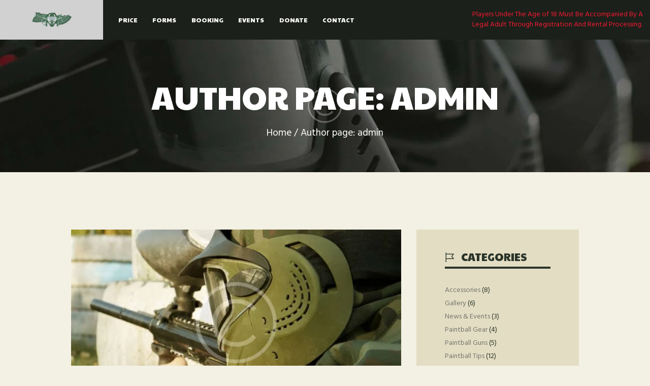

--- FILE ---
content_type: text/html; charset=UTF-8
request_url: https://molokaipaintballclub.com/author/admin/
body_size: 19827
content:
<!DOCTYPE html>
<html lang="en-US" class="no-js scheme_default">
<head>
			<meta charset="UTF-8">
		<meta name="viewport" content="width=device-width, initial-scale=1, maximum-scale=1">
		<meta name="format-detection" content="telephone=no">
		<link rel="profile" href="//gmpg.org/xfn/11">
		<link rel="pingback" href="https://molokaipaintballclub.com/xmlrpc.php">
		<title>admin &#8211; Molokai Paintball Club</title>
<meta name='robots' content='max-image-preview:large' />
<link rel='dns-prefetch' href='//fonts.googleapis.com' />
<link rel="alternate" type="application/rss+xml" title="Molokai Paintball Club &raquo; Feed" href="https://molokaipaintballclub.com/feed/" />
<link rel="alternate" type="application/rss+xml" title="Molokai Paintball Club &raquo; Comments Feed" href="https://molokaipaintballclub.com/comments/feed/" />
<link rel="alternate" type="application/rss+xml" title="Molokai Paintball Club &raquo; Posts by admin Feed" href="https://molokaipaintballclub.com/author/admin/feed/" />
<script type="text/javascript">
/* <![CDATA[ */
window._wpemojiSettings = {"baseUrl":"https:\/\/s.w.org\/images\/core\/emoji\/15.0.3\/72x72\/","ext":".png","svgUrl":"https:\/\/s.w.org\/images\/core\/emoji\/15.0.3\/svg\/","svgExt":".svg","source":{"concatemoji":"https:\/\/molokaipaintballclub.com\/wp-includes\/js\/wp-emoji-release.min.js?ver=6.6.2"}};
/*! This file is auto-generated */
!function(i,n){var o,s,e;function c(e){try{var t={supportTests:e,timestamp:(new Date).valueOf()};sessionStorage.setItem(o,JSON.stringify(t))}catch(e){}}function p(e,t,n){e.clearRect(0,0,e.canvas.width,e.canvas.height),e.fillText(t,0,0);var t=new Uint32Array(e.getImageData(0,0,e.canvas.width,e.canvas.height).data),r=(e.clearRect(0,0,e.canvas.width,e.canvas.height),e.fillText(n,0,0),new Uint32Array(e.getImageData(0,0,e.canvas.width,e.canvas.height).data));return t.every(function(e,t){return e===r[t]})}function u(e,t,n){switch(t){case"flag":return n(e,"\ud83c\udff3\ufe0f\u200d\u26a7\ufe0f","\ud83c\udff3\ufe0f\u200b\u26a7\ufe0f")?!1:!n(e,"\ud83c\uddfa\ud83c\uddf3","\ud83c\uddfa\u200b\ud83c\uddf3")&&!n(e,"\ud83c\udff4\udb40\udc67\udb40\udc62\udb40\udc65\udb40\udc6e\udb40\udc67\udb40\udc7f","\ud83c\udff4\u200b\udb40\udc67\u200b\udb40\udc62\u200b\udb40\udc65\u200b\udb40\udc6e\u200b\udb40\udc67\u200b\udb40\udc7f");case"emoji":return!n(e,"\ud83d\udc26\u200d\u2b1b","\ud83d\udc26\u200b\u2b1b")}return!1}function f(e,t,n){var r="undefined"!=typeof WorkerGlobalScope&&self instanceof WorkerGlobalScope?new OffscreenCanvas(300,150):i.createElement("canvas"),a=r.getContext("2d",{willReadFrequently:!0}),o=(a.textBaseline="top",a.font="600 32px Arial",{});return e.forEach(function(e){o[e]=t(a,e,n)}),o}function t(e){var t=i.createElement("script");t.src=e,t.defer=!0,i.head.appendChild(t)}"undefined"!=typeof Promise&&(o="wpEmojiSettingsSupports",s=["flag","emoji"],n.supports={everything:!0,everythingExceptFlag:!0},e=new Promise(function(e){i.addEventListener("DOMContentLoaded",e,{once:!0})}),new Promise(function(t){var n=function(){try{var e=JSON.parse(sessionStorage.getItem(o));if("object"==typeof e&&"number"==typeof e.timestamp&&(new Date).valueOf()<e.timestamp+604800&&"object"==typeof e.supportTests)return e.supportTests}catch(e){}return null}();if(!n){if("undefined"!=typeof Worker&&"undefined"!=typeof OffscreenCanvas&&"undefined"!=typeof URL&&URL.createObjectURL&&"undefined"!=typeof Blob)try{var e="postMessage("+f.toString()+"("+[JSON.stringify(s),u.toString(),p.toString()].join(",")+"));",r=new Blob([e],{type:"text/javascript"}),a=new Worker(URL.createObjectURL(r),{name:"wpTestEmojiSupports"});return void(a.onmessage=function(e){c(n=e.data),a.terminate(),t(n)})}catch(e){}c(n=f(s,u,p))}t(n)}).then(function(e){for(var t in e)n.supports[t]=e[t],n.supports.everything=n.supports.everything&&n.supports[t],"flag"!==t&&(n.supports.everythingExceptFlag=n.supports.everythingExceptFlag&&n.supports[t]);n.supports.everythingExceptFlag=n.supports.everythingExceptFlag&&!n.supports.flag,n.DOMReady=!1,n.readyCallback=function(){n.DOMReady=!0}}).then(function(){return e}).then(function(){var e;n.supports.everything||(n.readyCallback(),(e=n.source||{}).concatemoji?t(e.concatemoji):e.wpemoji&&e.twemoji&&(t(e.twemoji),t(e.wpemoji)))}))}((window,document),window._wpemojiSettings);
/* ]]> */
</script>
<link property="stylesheet" rel='stylesheet' id='litespeed-cache-dummy-css' href='https://molokaipaintballclub.com/wp-content/plugins/litespeed-cache/assets/css/litespeed-dummy.css?ver=6.6.2' type='text/css' media='all' />
<style id='wp-emoji-styles-inline-css' type='text/css'>

	img.wp-smiley, img.emoji {
		display: inline !important;
		border: none !important;
		box-shadow: none !important;
		height: 1em !important;
		width: 1em !important;
		margin: 0 0.07em !important;
		vertical-align: -0.1em !important;
		background: none !important;
		padding: 0 !important;
	}
</style>
<link property="stylesheet" rel='stylesheet' id='wp-block-library-css' href='https://molokaipaintballclub.com/wp-includes/css/dist/block-library/style.min.css?ver=6.6.2' type='text/css' media='all' />
<style id='classic-theme-styles-inline-css' type='text/css'>
/*! This file is auto-generated */
.wp-block-button__link{color:#fff;background-color:#32373c;border-radius:9999px;box-shadow:none;text-decoration:none;padding:calc(.667em + 2px) calc(1.333em + 2px);font-size:1.125em}.wp-block-file__button{background:#32373c;color:#fff;text-decoration:none}
</style>
<style id='global-styles-inline-css' type='text/css'>
:root{--wp--preset--aspect-ratio--square: 1;--wp--preset--aspect-ratio--4-3: 4/3;--wp--preset--aspect-ratio--3-4: 3/4;--wp--preset--aspect-ratio--3-2: 3/2;--wp--preset--aspect-ratio--2-3: 2/3;--wp--preset--aspect-ratio--16-9: 16/9;--wp--preset--aspect-ratio--9-16: 9/16;--wp--preset--color--black: #000000;--wp--preset--color--cyan-bluish-gray: #abb8c3;--wp--preset--color--white: #ffffff;--wp--preset--color--pale-pink: #f78da7;--wp--preset--color--vivid-red: #cf2e2e;--wp--preset--color--luminous-vivid-orange: #ff6900;--wp--preset--color--luminous-vivid-amber: #fcb900;--wp--preset--color--light-green-cyan: #7bdcb5;--wp--preset--color--vivid-green-cyan: #00d084;--wp--preset--color--pale-cyan-blue: #8ed1fc;--wp--preset--color--vivid-cyan-blue: #0693e3;--wp--preset--color--vivid-purple: #9b51e0;--wp--preset--gradient--vivid-cyan-blue-to-vivid-purple: linear-gradient(135deg,rgba(6,147,227,1) 0%,rgb(155,81,224) 100%);--wp--preset--gradient--light-green-cyan-to-vivid-green-cyan: linear-gradient(135deg,rgb(122,220,180) 0%,rgb(0,208,130) 100%);--wp--preset--gradient--luminous-vivid-amber-to-luminous-vivid-orange: linear-gradient(135deg,rgba(252,185,0,1) 0%,rgba(255,105,0,1) 100%);--wp--preset--gradient--luminous-vivid-orange-to-vivid-red: linear-gradient(135deg,rgba(255,105,0,1) 0%,rgb(207,46,46) 100%);--wp--preset--gradient--very-light-gray-to-cyan-bluish-gray: linear-gradient(135deg,rgb(238,238,238) 0%,rgb(169,184,195) 100%);--wp--preset--gradient--cool-to-warm-spectrum: linear-gradient(135deg,rgb(74,234,220) 0%,rgb(151,120,209) 20%,rgb(207,42,186) 40%,rgb(238,44,130) 60%,rgb(251,105,98) 80%,rgb(254,248,76) 100%);--wp--preset--gradient--blush-light-purple: linear-gradient(135deg,rgb(255,206,236) 0%,rgb(152,150,240) 100%);--wp--preset--gradient--blush-bordeaux: linear-gradient(135deg,rgb(254,205,165) 0%,rgb(254,45,45) 50%,rgb(107,0,62) 100%);--wp--preset--gradient--luminous-dusk: linear-gradient(135deg,rgb(255,203,112) 0%,rgb(199,81,192) 50%,rgb(65,88,208) 100%);--wp--preset--gradient--pale-ocean: linear-gradient(135deg,rgb(255,245,203) 0%,rgb(182,227,212) 50%,rgb(51,167,181) 100%);--wp--preset--gradient--electric-grass: linear-gradient(135deg,rgb(202,248,128) 0%,rgb(113,206,126) 100%);--wp--preset--gradient--midnight: linear-gradient(135deg,rgb(2,3,129) 0%,rgb(40,116,252) 100%);--wp--preset--font-size--small: 13px;--wp--preset--font-size--medium: 20px;--wp--preset--font-size--large: 36px;--wp--preset--font-size--x-large: 42px;--wp--preset--font-family--inter: "Inter", sans-serif;--wp--preset--font-family--cardo: Cardo;--wp--preset--spacing--20: 0.44rem;--wp--preset--spacing--30: 0.67rem;--wp--preset--spacing--40: 1rem;--wp--preset--spacing--50: 1.5rem;--wp--preset--spacing--60: 2.25rem;--wp--preset--spacing--70: 3.38rem;--wp--preset--spacing--80: 5.06rem;--wp--preset--shadow--natural: 6px 6px 9px rgba(0, 0, 0, 0.2);--wp--preset--shadow--deep: 12px 12px 50px rgba(0, 0, 0, 0.4);--wp--preset--shadow--sharp: 6px 6px 0px rgba(0, 0, 0, 0.2);--wp--preset--shadow--outlined: 6px 6px 0px -3px rgba(255, 255, 255, 1), 6px 6px rgba(0, 0, 0, 1);--wp--preset--shadow--crisp: 6px 6px 0px rgba(0, 0, 0, 1);}:where(.is-layout-flex){gap: 0.5em;}:where(.is-layout-grid){gap: 0.5em;}body .is-layout-flex{display: flex;}.is-layout-flex{flex-wrap: wrap;align-items: center;}.is-layout-flex > :is(*, div){margin: 0;}body .is-layout-grid{display: grid;}.is-layout-grid > :is(*, div){margin: 0;}:where(.wp-block-columns.is-layout-flex){gap: 2em;}:where(.wp-block-columns.is-layout-grid){gap: 2em;}:where(.wp-block-post-template.is-layout-flex){gap: 1.25em;}:where(.wp-block-post-template.is-layout-grid){gap: 1.25em;}.has-black-color{color: var(--wp--preset--color--black) !important;}.has-cyan-bluish-gray-color{color: var(--wp--preset--color--cyan-bluish-gray) !important;}.has-white-color{color: var(--wp--preset--color--white) !important;}.has-pale-pink-color{color: var(--wp--preset--color--pale-pink) !important;}.has-vivid-red-color{color: var(--wp--preset--color--vivid-red) !important;}.has-luminous-vivid-orange-color{color: var(--wp--preset--color--luminous-vivid-orange) !important;}.has-luminous-vivid-amber-color{color: var(--wp--preset--color--luminous-vivid-amber) !important;}.has-light-green-cyan-color{color: var(--wp--preset--color--light-green-cyan) !important;}.has-vivid-green-cyan-color{color: var(--wp--preset--color--vivid-green-cyan) !important;}.has-pale-cyan-blue-color{color: var(--wp--preset--color--pale-cyan-blue) !important;}.has-vivid-cyan-blue-color{color: var(--wp--preset--color--vivid-cyan-blue) !important;}.has-vivid-purple-color{color: var(--wp--preset--color--vivid-purple) !important;}.has-black-background-color{background-color: var(--wp--preset--color--black) !important;}.has-cyan-bluish-gray-background-color{background-color: var(--wp--preset--color--cyan-bluish-gray) !important;}.has-white-background-color{background-color: var(--wp--preset--color--white) !important;}.has-pale-pink-background-color{background-color: var(--wp--preset--color--pale-pink) !important;}.has-vivid-red-background-color{background-color: var(--wp--preset--color--vivid-red) !important;}.has-luminous-vivid-orange-background-color{background-color: var(--wp--preset--color--luminous-vivid-orange) !important;}.has-luminous-vivid-amber-background-color{background-color: var(--wp--preset--color--luminous-vivid-amber) !important;}.has-light-green-cyan-background-color{background-color: var(--wp--preset--color--light-green-cyan) !important;}.has-vivid-green-cyan-background-color{background-color: var(--wp--preset--color--vivid-green-cyan) !important;}.has-pale-cyan-blue-background-color{background-color: var(--wp--preset--color--pale-cyan-blue) !important;}.has-vivid-cyan-blue-background-color{background-color: var(--wp--preset--color--vivid-cyan-blue) !important;}.has-vivid-purple-background-color{background-color: var(--wp--preset--color--vivid-purple) !important;}.has-black-border-color{border-color: var(--wp--preset--color--black) !important;}.has-cyan-bluish-gray-border-color{border-color: var(--wp--preset--color--cyan-bluish-gray) !important;}.has-white-border-color{border-color: var(--wp--preset--color--white) !important;}.has-pale-pink-border-color{border-color: var(--wp--preset--color--pale-pink) !important;}.has-vivid-red-border-color{border-color: var(--wp--preset--color--vivid-red) !important;}.has-luminous-vivid-orange-border-color{border-color: var(--wp--preset--color--luminous-vivid-orange) !important;}.has-luminous-vivid-amber-border-color{border-color: var(--wp--preset--color--luminous-vivid-amber) !important;}.has-light-green-cyan-border-color{border-color: var(--wp--preset--color--light-green-cyan) !important;}.has-vivid-green-cyan-border-color{border-color: var(--wp--preset--color--vivid-green-cyan) !important;}.has-pale-cyan-blue-border-color{border-color: var(--wp--preset--color--pale-cyan-blue) !important;}.has-vivid-cyan-blue-border-color{border-color: var(--wp--preset--color--vivid-cyan-blue) !important;}.has-vivid-purple-border-color{border-color: var(--wp--preset--color--vivid-purple) !important;}.has-vivid-cyan-blue-to-vivid-purple-gradient-background{background: var(--wp--preset--gradient--vivid-cyan-blue-to-vivid-purple) !important;}.has-light-green-cyan-to-vivid-green-cyan-gradient-background{background: var(--wp--preset--gradient--light-green-cyan-to-vivid-green-cyan) !important;}.has-luminous-vivid-amber-to-luminous-vivid-orange-gradient-background{background: var(--wp--preset--gradient--luminous-vivid-amber-to-luminous-vivid-orange) !important;}.has-luminous-vivid-orange-to-vivid-red-gradient-background{background: var(--wp--preset--gradient--luminous-vivid-orange-to-vivid-red) !important;}.has-very-light-gray-to-cyan-bluish-gray-gradient-background{background: var(--wp--preset--gradient--very-light-gray-to-cyan-bluish-gray) !important;}.has-cool-to-warm-spectrum-gradient-background{background: var(--wp--preset--gradient--cool-to-warm-spectrum) !important;}.has-blush-light-purple-gradient-background{background: var(--wp--preset--gradient--blush-light-purple) !important;}.has-blush-bordeaux-gradient-background{background: var(--wp--preset--gradient--blush-bordeaux) !important;}.has-luminous-dusk-gradient-background{background: var(--wp--preset--gradient--luminous-dusk) !important;}.has-pale-ocean-gradient-background{background: var(--wp--preset--gradient--pale-ocean) !important;}.has-electric-grass-gradient-background{background: var(--wp--preset--gradient--electric-grass) !important;}.has-midnight-gradient-background{background: var(--wp--preset--gradient--midnight) !important;}.has-small-font-size{font-size: var(--wp--preset--font-size--small) !important;}.has-medium-font-size{font-size: var(--wp--preset--font-size--medium) !important;}.has-large-font-size{font-size: var(--wp--preset--font-size--large) !important;}.has-x-large-font-size{font-size: var(--wp--preset--font-size--x-large) !important;}
:where(.wp-block-post-template.is-layout-flex){gap: 1.25em;}:where(.wp-block-post-template.is-layout-grid){gap: 1.25em;}
:where(.wp-block-columns.is-layout-flex){gap: 2em;}:where(.wp-block-columns.is-layout-grid){gap: 2em;}
:root :where(.wp-block-pullquote){font-size: 1.5em;line-height: 1.6;}
</style>
<link property="stylesheet" rel='stylesheet' id='contact-form-7-css' href='https://molokaipaintballclub.com/wp-content/plugins/contact-form-7/includes/css/styles.css?ver=6.0' type='text/css' media='all' />
<link property="stylesheet" rel='stylesheet' id='essential-grid-plugin-settings-css' href='https://molokaipaintballclub.com/wp-content/plugins/essential-grid/public/assets/css/settings.css?ver=3.0.7' type='text/css' media='all' />
<link property="stylesheet" rel='stylesheet' id='tp-fontello-css' href='https://molokaipaintballclub.com/wp-content/plugins/essential-grid/public/assets/font/fontello/css/fontello.css?ver=3.0.7' type='text/css' media='all' />
<link property="stylesheet" rel='stylesheet' id='rs-plugin-settings-css' href='https://molokaipaintballclub.com/wp-content/plugins/revslider/public/assets/css/rs6.css?ver=6.2.23' type='text/css' media='all' />
<style id='rs-plugin-settings-inline-css' type='text/css'>
#rs-demo-id {}
</style>
<link property="stylesheet" rel='stylesheet' id='trx_addons-icons-css' href='https://molokaipaintballclub.com/wp-content/plugins/trx_addons/css/font-icons/css/trx_addons_icons-embedded.css?ver=6.6.2' type='text/css' media='all' />
<link property="stylesheet" rel='stylesheet' id='swiperslider-css' href='https://molokaipaintballclub.com/wp-content/plugins/trx_addons/js/swiper/swiper.min.css' type='text/css' media='all' />
<link property="stylesheet" rel='stylesheet' id='magnific-popup-css' href='https://molokaipaintballclub.com/wp-content/plugins/trx_addons/js/magnific/magnific-popup.min.css' type='text/css' media='all' />
<link property="stylesheet" rel='stylesheet' id='trx_addons-css' href='https://molokaipaintballclub.com/wp-content/plugins/trx_addons/css/trx_addons.css' type='text/css' media='all' />
<link property="stylesheet" rel='stylesheet' id='trx_addons-animation-css' href='https://molokaipaintballclub.com/wp-content/plugins/trx_addons/css/trx_addons.animation.css?ver=6.6.2' type='text/css' media='all' />
<link property="stylesheet" rel='stylesheet' id='woocommerce-layout-css' href='https://molokaipaintballclub.com/wp-content/plugins/woocommerce/assets/css/woocommerce-layout.css?ver=9.3.5' type='text/css' media='all' />
<link property="stylesheet" rel='stylesheet' id='woocommerce-smallscreen-css' href='https://molokaipaintballclub.com/wp-content/plugins/woocommerce/assets/css/woocommerce-smallscreen.css?ver=9.3.5' type='text/css' media='only screen and (max-width: 768px)' />
<link property="stylesheet" rel='stylesheet' id='woocommerce-general-css' href='https://molokaipaintballclub.com/wp-content/plugins/woocommerce/assets/css/woocommerce.css?ver=9.3.5' type='text/css' media='all' />
<style id='woocommerce-inline-inline-css' type='text/css'>
.woocommerce form .form-row .required { visibility: visible; }
</style>
<link property="stylesheet" rel='stylesheet' id='wpgdprc-front-css-css' href='https://molokaipaintballclub.com/wp-content/plugins/wp-gdpr-compliance/Assets/css/front.css?ver=1682858767' type='text/css' media='all' />
<style id='wpgdprc-front-css-inline-css' type='text/css'>
:root{--wp-gdpr--bar--background-color: #000000;--wp-gdpr--bar--color: #ffffff;--wp-gdpr--button--background-color: #000000;--wp-gdpr--button--background-color--darken: #000000;--wp-gdpr--button--color: #ffffff;}
</style>
<link property="stylesheet" rel='stylesheet' id='adrena-font-google_fonts-css' href='https://fonts.googleapis.com/css?family=Hind%3A400%2C500%2C700%7CPaytone+One%3A400%2C400italic%2C700%2C700italic&#038;subset=latin%2Clatin-ext&#038;ver=6.6.2' type='text/css' media='all' />
<link property="stylesheet" rel='stylesheet' id='fontello-css' href='https://molokaipaintballclub.com/wp-content/themes/adrena/css/fontello/css/fontello-embedded.css?ver=6.6.2' type='text/css' media='all' />
<link property="stylesheet" rel='stylesheet' id='adrena-main-css' href='https://molokaipaintballclub.com/wp-content/themes/adrena/style.css' type='text/css' media='all' />
<link property="stylesheet" rel='stylesheet' id='adrena-styles-css' href='https://molokaipaintballclub.com/wp-content/themes/adrena/css/__styles.css?ver=6.6.2' type='text/css' media='all' />
<link property="stylesheet" rel='stylesheet' id='adrena-colors-css' href='https://molokaipaintballclub.com/wp-content/themes/adrena/css/__colors.css?ver=6.6.2' type='text/css' media='all' />
<link property="stylesheet" rel='stylesheet' id='mediaelement-css' href='https://molokaipaintballclub.com/wp-includes/js/mediaelement/mediaelementplayer-legacy.min.css?ver=4.2.17' type='text/css' media='all' />
<link property="stylesheet" rel='stylesheet' id='wp-mediaelement-css' href='https://molokaipaintballclub.com/wp-includes/js/mediaelement/wp-mediaelement.min.css?ver=6.6.2' type='text/css' media='all' />
<link property="stylesheet" rel='stylesheet' id='adrena-responsive-css' href='https://molokaipaintballclub.com/wp-content/themes/adrena/css/responsive.css?ver=6.6.2' type='text/css' media='all' />
<script type="text/javascript" src="https://molokaipaintballclub.com/wp-includes/js/jquery/jquery.min.js?ver=3.7.1" id="jquery-core-js"></script>
<script type="text/javascript" src="https://molokaipaintballclub.com/wp-includes/js/jquery/jquery-migrate.min.js?ver=3.4.1" id="jquery-migrate-js"></script>
<script type="text/javascript" src="https://molokaipaintballclub.com/wp-content/plugins/revslider/public/assets/js/rbtools.min.js?ver=6.2.23" id="tp-tools-js"></script>
<script type="text/javascript" src="https://molokaipaintballclub.com/wp-content/plugins/revslider/public/assets/js/rs6.min.js?ver=6.2.23" id="revmin-js"></script>
<script type="text/javascript" src="https://molokaipaintballclub.com/wp-content/plugins/woocommerce/assets/js/jquery-blockui/jquery.blockUI.min.js?ver=2.7.0-wc.9.3.5" id="jquery-blockui-js" data-wp-strategy="defer"></script>
<script type="text/javascript" id="wc-add-to-cart-js-extra">
/* <![CDATA[ */
var wc_add_to_cart_params = {"ajax_url":"\/wp-admin\/admin-ajax.php","wc_ajax_url":"\/?wc-ajax=%%endpoint%%","i18n_view_cart":"View cart","cart_url":"https:\/\/molokaipaintballclub.com\/cart\/","is_cart":"","cart_redirect_after_add":"no"};
/* ]]> */
</script>
<script type="text/javascript" src="https://molokaipaintballclub.com/wp-content/plugins/woocommerce/assets/js/frontend/add-to-cart.min.js?ver=9.3.5" id="wc-add-to-cart-js" data-wp-strategy="defer"></script>
<script type="text/javascript" src="https://molokaipaintballclub.com/wp-content/plugins/woocommerce/assets/js/js-cookie/js.cookie.min.js?ver=2.1.4-wc.9.3.5" id="js-cookie-js" defer="defer" data-wp-strategy="defer"></script>
<script type="text/javascript" id="woocommerce-js-extra">
/* <![CDATA[ */
var woocommerce_params = {"ajax_url":"\/wp-admin\/admin-ajax.php","wc_ajax_url":"\/?wc-ajax=%%endpoint%%"};
/* ]]> */
</script>
<script type="text/javascript" src="https://molokaipaintballclub.com/wp-content/plugins/woocommerce/assets/js/frontend/woocommerce.min.js?ver=9.3.5" id="woocommerce-js" defer="defer" data-wp-strategy="defer"></script>
<script type="text/javascript" src="https://molokaipaintballclub.com/wp-content/plugins/js_composer/assets/js/vendors/woocommerce-add-to-cart.js?ver=7.9" id="vc_woocommerce-add-to-cart-js-js"></script>
<script type="text/javascript" id="wpgdprc-front-js-js-extra">
/* <![CDATA[ */
var wpgdprcFront = {"ajaxUrl":"https:\/\/molokaipaintballclub.com\/wp-admin\/admin-ajax.php","ajaxNonce":"f7b71e02cb","ajaxArg":"security","pluginPrefix":"wpgdprc","blogId":"1","isMultiSite":"","locale":"en_US","showSignUpModal":"","showFormModal":"","cookieName":"wpgdprc-consent","consentVersion":"","path":"\/","prefix":"wpgdprc"};
/* ]]> */
</script>
<script type="text/javascript" src="https://molokaipaintballclub.com/wp-content/plugins/wp-gdpr-compliance/Assets/js/front.min.js?ver=1682858767" id="wpgdprc-front-js-js"></script>
<script></script><link rel="https://api.w.org/" href="https://molokaipaintballclub.com/wp-json/" /><link rel="alternate" title="JSON" type="application/json" href="https://molokaipaintballclub.com/wp-json/wp/v2/users/1" /><link rel="EditURI" type="application/rsd+xml" title="RSD" href="https://molokaipaintballclub.com/xmlrpc.php?rsd" />
<meta name="generator" content="WordPress 6.6.2" />
<meta name="generator" content="WooCommerce 9.3.5" />
	<noscript><style>.woocommerce-product-gallery{ opacity: 1 !important; }</style></noscript>
	<style type="text/css">.recentcomments a{display:inline !important;padding:0 !important;margin:0 !important;}</style><meta name="generator" content="Powered by WPBakery Page Builder - drag and drop page builder for WordPress."/>
<meta name="generator" content="Powered by Slider Revolution 6.2.23 - responsive, Mobile-Friendly Slider Plugin for WordPress with comfortable drag and drop interface." />
<style id='wp-fonts-local' type='text/css'>
@font-face{font-family:Inter;font-style:normal;font-weight:300 900;font-display:fallback;src:url('https://molokaipaintballclub.com/wp-content/plugins/woocommerce/assets/fonts/Inter-VariableFont_slnt,wght.woff2') format('woff2');font-stretch:normal;}
@font-face{font-family:Cardo;font-style:normal;font-weight:400;font-display:fallback;src:url('https://molokaipaintballclub.com/wp-content/plugins/woocommerce/assets/fonts/cardo_normal_400.woff2') format('woff2');}
</style>
<link rel="icon" href="https://molokaipaintballclub.com/wp-content/uploads/2021/10/cropped-logo2-32x32.png" sizes="32x32" />
<link rel="icon" href="https://molokaipaintballclub.com/wp-content/uploads/2021/10/cropped-logo2-192x192.png" sizes="192x192" />
<link rel="apple-touch-icon" href="https://molokaipaintballclub.com/wp-content/uploads/2021/10/cropped-logo2-180x180.png" />
<meta name="msapplication-TileImage" content="https://molokaipaintballclub.com/wp-content/uploads/2021/10/cropped-logo2-270x270.png" />
<script type="text/javascript">function setREVStartSize(e){
			//window.requestAnimationFrame(function() {				 
				window.RSIW = window.RSIW===undefined ? window.innerWidth : window.RSIW;	
				window.RSIH = window.RSIH===undefined ? window.innerHeight : window.RSIH;	
				try {								
					var pw = document.getElementById(e.c).parentNode.offsetWidth,
						newh;
					pw = pw===0 || isNaN(pw) ? window.RSIW : pw;
					e.tabw = e.tabw===undefined ? 0 : parseInt(e.tabw);
					e.thumbw = e.thumbw===undefined ? 0 : parseInt(e.thumbw);
					e.tabh = e.tabh===undefined ? 0 : parseInt(e.tabh);
					e.thumbh = e.thumbh===undefined ? 0 : parseInt(e.thumbh);
					e.tabhide = e.tabhide===undefined ? 0 : parseInt(e.tabhide);
					e.thumbhide = e.thumbhide===undefined ? 0 : parseInt(e.thumbhide);
					e.mh = e.mh===undefined || e.mh=="" || e.mh==="auto" ? 0 : parseInt(e.mh,0);		
					if(e.layout==="fullscreen" || e.l==="fullscreen") 						
						newh = Math.max(e.mh,window.RSIH);					
					else{					
						e.gw = Array.isArray(e.gw) ? e.gw : [e.gw];
						for (var i in e.rl) if (e.gw[i]===undefined || e.gw[i]===0) e.gw[i] = e.gw[i-1];					
						e.gh = e.el===undefined || e.el==="" || (Array.isArray(e.el) && e.el.length==0)? e.gh : e.el;
						e.gh = Array.isArray(e.gh) ? e.gh : [e.gh];
						for (var i in e.rl) if (e.gh[i]===undefined || e.gh[i]===0) e.gh[i] = e.gh[i-1];
											
						var nl = new Array(e.rl.length),
							ix = 0,						
							sl;					
						e.tabw = e.tabhide>=pw ? 0 : e.tabw;
						e.thumbw = e.thumbhide>=pw ? 0 : e.thumbw;
						e.tabh = e.tabhide>=pw ? 0 : e.tabh;
						e.thumbh = e.thumbhide>=pw ? 0 : e.thumbh;					
						for (var i in e.rl) nl[i] = e.rl[i]<window.RSIW ? 0 : e.rl[i];
						sl = nl[0];									
						for (var i in nl) if (sl>nl[i] && nl[i]>0) { sl = nl[i]; ix=i;}															
						var m = pw>(e.gw[ix]+e.tabw+e.thumbw) ? 1 : (pw-(e.tabw+e.thumbw)) / (e.gw[ix]);					
						newh =  (e.gh[ix] * m) + (e.tabh + e.thumbh);
					}				
					if(window.rs_init_css===undefined) window.rs_init_css = document.head.appendChild(document.createElement("style"));					
					document.getElementById(e.c).height = newh+"px";
					window.rs_init_css.innerHTML += "#"+e.c+"_wrapper { height: "+newh+"px }";				
				} catch(e){
					console.log("Failure at Presize of Slider:" + e)
				}					   
			//});
		  };</script>
<noscript><style> .wpb_animate_when_almost_visible { opacity: 1; }</style></noscript><style type="text/css" id="trx_addons-inline-styles-inline-css">.vc_custom_1494938325691{padding-top: 0px !important;padding-right: 0px !important;padding-bottom: 0px !important;padding-left: 0px !important;background-color: #1c201a !important;}.vc_custom_1495196100257{padding-top: 5.55rem !important;padding-bottom: 4.3rem !important;background-image: url(http://molokaipaintballclub.com/wp-content/uploads/2017/03/breadcrumbs_bg.jpg?id=475) !important;background-position: center !important;background-repeat: no-repeat !important;background-size: cover !important;}.vc_custom_1635758502598{background-color: #d1d1d1 !important;background-position: center !important;background-repeat: no-repeat !important;background-size: contain !important;}.vc_custom_1495020517465{padding-left: 4.2em !important;background-color: #1c201a !important;}.vc_custom_1496326619518{background-color: #1c201a !important;}.vc_custom_1494937271462{padding-top: 1.65em !important;padding-bottom: 1.65em !important;background-color: #1d201a !important;}</style></head>

<body class="archive author author-admin author-1 theme-adrena woocommerce-no-js body_tag scheme_default blog_mode_blog body_style_wide  is_stream blog_style_excerpt sidebar_show sidebar_right header_style_header-custom-42 header_position_default menu_style_top no_layout wpb-js-composer js-comp-ver-7.9 vc_responsive">
	
	<div class="body_wrap">

		<div class="page_wrap">

			<header class="top_panel top_panel_custom top_panel_custom_42 top_panel_custom_header-fullwidth-simple without_bg_image scheme_dark"><div class="vc_row wpb_row vc_row-fluid vc_custom_1494938325691 vc_row-has-fill vc_row-o-equal-height vc_row-o-content-middle vc_row-flex sc_layouts_row sc_layouts_row_type_compact sc_layouts_row_fixed scheme_dark"><div class="wpb_column vc_column_container vc_col-sm-2 vc_col-has-fill sc_layouts_column sc_layouts_column_align_center sc_layouts_column_icons_position_left"><div class="vc_column-inner vc_custom_1635758502598"><div class="wpb_wrapper"><div class="sc_layouts_item"><a href="https://molokaipaintballclub.com/" id="sc_layouts_logo_1301751901" class="sc_layouts_logo sc_layouts_logo_default  vc_custom_1635758797644"><img class="logo_image" src="https://molokaipaintballclub.com/wp-content/uploads/2021/10/Untitled-2-01.png" alt="" width="4167" height="2084"></a><!-- /.sc_layouts_logo --></div></div></div></div><div class="wpb_column vc_column_container vc_col-sm-7 vc_col-has-fill sc_layouts_column sc_layouts_column_align_left sc_layouts_column_icons_position_left"><div class="vc_column-inner vc_custom_1495020517465"><div class="wpb_wrapper"><div class="sc_layouts_item"><nav id="sc_layouts_menu_853475157" class="sc_layouts_menu sc_layouts_menu_default menu_hover_fade  vc_custom_1635759565259"><ul id="menu_main" class="sc_layouts_menu_nav menu_main_nav"><li id="menu-item-112" class="menu-item menu-item-type-post_type menu-item-object-page menu-item-112"><a href="https://molokaipaintballclub.com/about-us-style-1/"><span>PRICE</span></a></li><li id="menu-item-995" class="menu-item menu-item-type-post_type menu-item-object-page menu-item-995"><a href="https://molokaipaintballclub.com/zones/"><span>FORMS</span></a></li><li id="menu-item-118" class="menu-item menu-item-type-post_type menu-item-object-page menu-item-118"><a href="https://molokaipaintballclub.com/prices/"><span>BOOKING</span></a></li><li id="menu-item-114" class="menu-item menu-item-type-post_type menu-item-object-page menu-item-114"><a href="https://molokaipaintballclub.com/book-now/"><span>EVENTS</span></a></li><li id="menu-item-117" class="menu-item menu-item-type-post_type menu-item-object-page menu-item-117"><a href="https://molokaipaintballclub.com/offers/"><span>DONATE</span></a></li><li id="menu-item-115" class="menu-item menu-item-type-post_type menu-item-object-page menu-item-115"><a href="https://molokaipaintballclub.com/contacts/"><span>CONTACT</span></a></li></ul></nav><!-- /.sc_layouts_menu --></div></div></div></div><div class="wpb_column vc_column_container vc_col-sm-3 vc_col-has-fill sc_layouts_column sc_layouts_column_align_center sc_layouts_column_icons_position_left"><div class="vc_column-inner vc_custom_1496326619518"><div class="wpb_wrapper"><div class="sc_layouts_item"><div id="sc_layouts_iconed_text_1362966868" class="sc_layouts_iconed_text"><span class="sc_layouts_item_details sc_layouts_iconed_text_details"><span class="sc_layouts_item_details_line1 sc_layouts_iconed_text_line1">Players Under The Age of 18 Must Be Accompanied By A Legal Adult Through Registration And Rental Processing.</span></span><!-- /.sc_layouts_iconed_text_details --></div><!-- /.sc_layouts_iconed_text --></div></div></div></div></div><div class="vc_row wpb_row vc_row-fluid vc_custom_1495196100257 vc_row-has-fill sc_layouts_row sc_layouts_row_type_normal sc_layouts_hide_on_frontpage scheme_dark"><div class="wpb_column vc_column_container vc_col-sm-12 sc_layouts_column sc_layouts_column_align_center sc_layouts_column_icons_position_left"><div class="vc_column-inner"><div class="wpb_wrapper"><div id="sc_content_973316247"
		class="sc_content color_style_default sc_content_default sc_float_center sc_content_width_1_1"><div class="sc_content_container"><div class="sc_layouts_item"><div id="sc_layouts_title_1155313761" class="sc_layouts_title"><div class="sc_layouts_title_title">			<h1 class="sc_layouts_title_caption">Author page: admin</h1>
			</div><div class="sc_layouts_title_breadcrumbs"><div class="breadcrumbs"><a class="breadcrumbs_item home" href="https://molokaipaintballclub.com/">Home</a><span class="breadcrumbs_delimiter"></span><span class="breadcrumbs_item current">Author page: admin</span></div></div></div><!-- /.sc_layouts_title --></div></div></div><!-- /.sc_content --></div></div></div></div></header><div class="menu_mobile_overlay"></div>
<div class="menu_mobile menu_mobile_fullscreen scheme_dark">
	<div class="menu_mobile_inner">
		<a class="menu_mobile_close icon-cancel"></a><nav class="menu_mobile_nav_area"><ul id="menu_mobile" class=" menu_mobile_nav"><li class="menu-item menu-item-type-post_type menu-item-object-page menu-item-112"><a href="https://molokaipaintballclub.com/about-us-style-1/"><span>PRICE</span></a></li><li class="menu-item menu-item-type-post_type menu-item-object-page menu-item-995"><a href="https://molokaipaintballclub.com/zones/"><span>FORMS</span></a></li><li class="menu-item menu-item-type-post_type menu-item-object-page menu-item-118"><a href="https://molokaipaintballclub.com/prices/"><span>BOOKING</span></a></li><li class="menu-item menu-item-type-post_type menu-item-object-page menu-item-114"><a href="https://molokaipaintballclub.com/book-now/"><span>EVENTS</span></a></li><li class="menu-item menu-item-type-post_type menu-item-object-page menu-item-117"><a href="https://molokaipaintballclub.com/offers/"><span>DONATE</span></a></li><li class="menu-item menu-item-type-post_type menu-item-object-page menu-item-115"><a href="https://molokaipaintballclub.com/contacts/"><span>CONTACT</span></a></li></ul></nav><div class="search_wrap search_style_normal search_mobile">
	<div class="search_form_wrap">
		<form role="search" method="get" class="search_form" action="https://molokaipaintballclub.com/">
			<input type="text" class="search_field" placeholder="Search" value="" name="s">
			<button type="submit" class="search_submit trx_addons_icon-search"></button>
					</form>
	</div>
	</div><div class="socials_mobile"><a target="_blank" href="https://twitter.com/ancora_themes" class="social_item social_item_style_icons social_item_type_icons"><span class="social_icon social_twitter"><span class="icon-twitter"></span></span></a><a target="_blank" href="https://www.facebook.com/AncoraThemes/" class="social_item social_item_style_icons social_item_type_icons"><span class="social_icon social_facebook"><span class="icon-facebook"></span></span></a><a target="_blank" href="#" class="social_item social_item_style_icons social_item_type_icons"><span class="social_icon social_rss"><span class="icon-rss"></span></span></a></div>	</div>
</div>

			<div class="page_content_wrap scheme_default">

								<div class="content_wrap">
				
									

					<div class="content">
										
<div class="posts_container"><article id="post-748" 
	class="post_item post_layout_excerpt clearfix post_format_standard post-748 post type-post status-publish format-standard has-post-thumbnail hentry category-gallery"		><div class="post_featured with_thumb hover_icon"><img width="760" height="428" src="https://molokaipaintballclub.com/wp-content/uploads/2017/03/gallery-6-760x428.jpg" class="attachment-adrena-thumb-big size-adrena-thumb-big wp-post-image" alt="Paintball Safety Tips" decoding="async" fetchpriority="high" srcset="https://molokaipaintballclub.com/wp-content/uploads/2017/03/gallery-6-760x428.jpg 760w, https://molokaipaintballclub.com/wp-content/uploads/2017/03/gallery-6-1170x658.jpg 1170w, https://molokaipaintballclub.com/wp-content/uploads/2017/03/gallery-6-270x152.jpg 270w" sizes="(max-width: 760px) 100vw, 760px" /><div class="mask"></div><div class="icons"><a href="https://molokaipaintballclub.com/2019/02/05/what-is-speedball/" aria-hidden="true" class="icon-target"></a></div></div>		<div class="post_header entry-header"><div class="excerpt-all clearfix">

			<h4 class="post_title entry-title"><a href="https://molokaipaintballclub.com/2019/02/05/what-is-speedball/" rel="bookmark">Paintball Safety Tips</a></h4></div>


		</div><!-- .post_header --><div class="post_content entry-content clearfix"><div class="post_content_inner"><p>Lorem ipsum dolor sit amet, veri magna integre ne per, his legere minimum concludaturque eu. Sumo adhuc feugait ad has, cu mel habeo delicata, ei nam tale atqui omnes. Pri ne electram mnesarchum. At sit malis primis laoreet, inani dicam feugiat eu pri. Quo te decore prompta, mel minimum delicata scribentur cu. Sint possit ad est. In est nusquam blandit&hellip;</p>
<div class="post_meta">						<a class="post_meta_item post_author" rel="author" href="https://molokaipaintballclub.com/author/admin/">
							admin						</a>
						 <a href="https://molokaipaintballclub.com/2019/02/05/what-is-speedball/" class="post_meta_item post_counters_item post_counters_views trx_addons_icon-eye"><span class="post_counters_number">1271</span></a>  <a href="https://molokaipaintballclub.com/2019/02/05/what-is-speedball/#respond" class="post_meta_item post_counters_item post_counters_comments icon-comment"><span class="post_counters_number">0</span></a> </div><!-- .post_meta --></div><p><a class="more-link" href="https://molokaipaintballclub.com/2019/02/05/what-is-speedball/">Read more</a></p></div><!-- .entry-content -->
</article><article id="post-746" 
	class="post_item post_layout_excerpt clearfix post_format_standard post-746 post type-post status-publish format-standard has-post-thumbnail hentry category-gallery"		><div class="post_featured with_thumb hover_icon"><img width="760" height="428" src="https://molokaipaintballclub.com/wp-content/uploads/2017/03/gallery-5-760x428.jpg" class="attachment-adrena-thumb-big size-adrena-thumb-big wp-post-image" alt="What Is Speedball?" decoding="async" srcset="https://molokaipaintballclub.com/wp-content/uploads/2017/03/gallery-5-760x428.jpg 760w, https://molokaipaintballclub.com/wp-content/uploads/2017/03/gallery-5-1170x658.jpg 1170w, https://molokaipaintballclub.com/wp-content/uploads/2017/03/gallery-5-270x152.jpg 270w" sizes="(max-width: 760px) 100vw, 760px" /><div class="mask"></div><div class="icons"><a href="https://molokaipaintballclub.com/2019/02/05/paintball-safety-tips/" aria-hidden="true" class="icon-target"></a></div></div>		<div class="post_header entry-header"><div class="excerpt-all clearfix">

			<h4 class="post_title entry-title"><a href="https://molokaipaintballclub.com/2019/02/05/paintball-safety-tips/" rel="bookmark">What Is Speedball?</a></h4></div>


		</div><!-- .post_header --><div class="post_content entry-content clearfix"><div class="post_content_inner"><p>Lorem ipsum dolor sit amet, veri magna integre ne per, his legere minimum concludaturque eu. Sumo adhuc feugait ad has, cu mel habeo delicata, ei nam tale atqui omnes. Pri ne electram mnesarchum. At sit malis primis laoreet, inani dicam feugiat eu pri. Quo te decore prompta, mel minimum delicata scribentur cu. Sint possit ad est. In est nusquam blandit&hellip;</p>
<div class="post_meta">						<a class="post_meta_item post_author" rel="author" href="https://molokaipaintballclub.com/author/admin/">
							admin						</a>
						 <a href="https://molokaipaintballclub.com/2019/02/05/paintball-safety-tips/" class="post_meta_item post_counters_item post_counters_views trx_addons_icon-eye"><span class="post_counters_number">321</span></a>  <a href="https://molokaipaintballclub.com/2019/02/05/paintball-safety-tips/#respond" class="post_meta_item post_counters_item post_counters_comments icon-comment"><span class="post_counters_number">0</span></a> </div><!-- .post_meta --></div><p><a class="more-link" href="https://molokaipaintballclub.com/2019/02/05/paintball-safety-tips/">Read more</a></p></div><!-- .entry-content -->
</article><article id="post-750" 
	class="post_item post_layout_excerpt clearfix post_format_standard post-750 post type-post status-publish format-standard has-post-thumbnail hentry category-gallery"		><div class="post_featured with_thumb hover_icon"><img width="760" height="428" src="https://molokaipaintballclub.com/wp-content/uploads/2017/03/gallery-4-760x428.jpg" class="attachment-adrena-thumb-big size-adrena-thumb-big wp-post-image" alt="Winter Paintball Tips" decoding="async" srcset="https://molokaipaintballclub.com/wp-content/uploads/2017/03/gallery-4-760x428.jpg 760w, https://molokaipaintballclub.com/wp-content/uploads/2017/03/gallery-4-1170x658.jpg 1170w, https://molokaipaintballclub.com/wp-content/uploads/2017/03/gallery-4-270x152.jpg 270w" sizes="(max-width: 760px) 100vw, 760px" /><div class="mask"></div><div class="icons"><a href="https://molokaipaintballclub.com/2019/02/05/winter-paintball-tips-2/" aria-hidden="true" class="icon-target"></a></div></div>		<div class="post_header entry-header"><div class="excerpt-all clearfix">

			<h4 class="post_title entry-title"><a href="https://molokaipaintballclub.com/2019/02/05/winter-paintball-tips-2/" rel="bookmark">Winter Paintball Tips</a></h4></div>


		</div><!-- .post_header --><div class="post_content entry-content clearfix"><div class="post_content_inner"><p>Lorem ipsum dolor sit amet, veri magna integre ne per, his legere minimum concludaturque eu. Sumo adhuc feugait ad has, cu mel habeo delicata, ei nam tale atqui omnes. Pri ne electram mnesarchum. At sit malis primis laoreet, inani dicam feugiat eu pri. Quo te decore prompta, mel minimum delicata scribentur cu. Sint possit ad est. In est nusquam blandit&hellip;</p>
<div class="post_meta">						<a class="post_meta_item post_author" rel="author" href="https://molokaipaintballclub.com/author/admin/">
							admin						</a>
						 <a href="https://molokaipaintballclub.com/2019/02/05/winter-paintball-tips-2/" class="post_meta_item post_counters_item post_counters_views trx_addons_icon-eye"><span class="post_counters_number">324</span></a>  <a href="https://molokaipaintballclub.com/2019/02/05/winter-paintball-tips-2/#respond" class="post_meta_item post_counters_item post_counters_comments icon-comment"><span class="post_counters_number">0</span></a> </div><!-- .post_meta --></div><p><a class="more-link" href="https://molokaipaintballclub.com/2019/02/05/winter-paintball-tips-2/">Read more</a></p></div><!-- .entry-content -->
</article><article id="post-752" 
	class="post_item post_layout_excerpt clearfix post_format_standard post-752 post type-post status-publish format-standard has-post-thumbnail hentry category-gallery"		><div class="post_featured with_thumb hover_icon"><img width="760" height="428" src="https://molokaipaintballclub.com/wp-content/uploads/2017/03/gallery-3-760x428.jpg" class="attachment-adrena-thumb-big size-adrena-thumb-big wp-post-image" alt="How to Clean A Paintball Gun" decoding="async" loading="lazy" srcset="https://molokaipaintballclub.com/wp-content/uploads/2017/03/gallery-3-760x428.jpg 760w, https://molokaipaintballclub.com/wp-content/uploads/2017/03/gallery-3-1170x658.jpg 1170w, https://molokaipaintballclub.com/wp-content/uploads/2017/03/gallery-3-270x152.jpg 270w" sizes="(max-width: 760px) 100vw, 760px" /><div class="mask"></div><div class="icons"><a href="https://molokaipaintballclub.com/2019/02/05/how-to-clean-a-paintball-gun/" aria-hidden="true" class="icon-target"></a></div></div>		<div class="post_header entry-header"><div class="excerpt-all clearfix">

			<h4 class="post_title entry-title"><a href="https://molokaipaintballclub.com/2019/02/05/how-to-clean-a-paintball-gun/" rel="bookmark">How to Clean A Paintball Gun</a></h4></div>


		</div><!-- .post_header --><div class="post_content entry-content clearfix"><div class="post_content_inner"><p>Lorem ipsum dolor sit amet, veri magna integre ne per, his legere minimum concludaturque eu. Sumo adhuc feugait ad has, cu mel habeo delicata, ei nam tale atqui omnes. Pri ne electram mnesarchum. At sit malis primis laoreet, inani dicam feugiat eu pri. Quo te decore prompta, mel minimum delicata scribentur cu. Sint possit ad est. In est nusquam blandit&hellip;</p>
<div class="post_meta">						<a class="post_meta_item post_author" rel="author" href="https://molokaipaintballclub.com/author/admin/">
							admin						</a>
						 <a href="https://molokaipaintballclub.com/2019/02/05/how-to-clean-a-paintball-gun/" class="post_meta_item post_counters_item post_counters_views trx_addons_icon-eye"><span class="post_counters_number">353</span></a>  <a href="https://molokaipaintballclub.com/2019/02/05/how-to-clean-a-paintball-gun/#respond" class="post_meta_item post_counters_item post_counters_comments icon-comment"><span class="post_counters_number">0</span></a> </div><!-- .post_meta --></div><p><a class="more-link" href="https://molokaipaintballclub.com/2019/02/05/how-to-clean-a-paintball-gun/">Read more</a></p></div><!-- .entry-content -->
</article><article id="post-754" 
	class="post_item post_layout_excerpt clearfix post_format_standard post-754 post type-post status-publish format-standard has-post-thumbnail hentry category-gallery"		><div class="post_featured with_thumb hover_icon"><img width="760" height="428" src="https://molokaipaintballclub.com/wp-content/uploads/2017/03/gallery-2-760x428.jpg" class="attachment-adrena-thumb-big size-adrena-thumb-big wp-post-image" alt="How to Shop For Paintball Scopes" decoding="async" loading="lazy" srcset="https://molokaipaintballclub.com/wp-content/uploads/2017/03/gallery-2-760x428.jpg 760w, https://molokaipaintballclub.com/wp-content/uploads/2017/03/gallery-2-1170x658.jpg 1170w, https://molokaipaintballclub.com/wp-content/uploads/2017/03/gallery-2-270x152.jpg 270w" sizes="(max-width: 760px) 100vw, 760px" /><div class="mask"></div><div class="icons"><a href="https://molokaipaintballclub.com/2019/02/05/how-to-shop-for-paintball-scopes/" aria-hidden="true" class="icon-target"></a></div></div>		<div class="post_header entry-header"><div class="excerpt-all clearfix">

			<h4 class="post_title entry-title"><a href="https://molokaipaintballclub.com/2019/02/05/how-to-shop-for-paintball-scopes/" rel="bookmark">How to Shop For Paintball Scopes</a></h4></div>


		</div><!-- .post_header --><div class="post_content entry-content clearfix"><div class="post_content_inner"><p>Lorem ipsum dolor sit amet, veri magna integre ne per, his legere minimum concludaturque eu. Sumo adhuc feugait ad has, cu mel habeo delicata, ei nam tale atqui omnes. Pri ne electram mnesarchum. At sit malis primis laoreet, inani dicam feugiat eu pri. Quo te decore prompta, mel minimum delicata scribentur cu. Sint possit ad est. In est nusquam blandit&hellip;</p>
<div class="post_meta">						<a class="post_meta_item post_author" rel="author" href="https://molokaipaintballclub.com/author/admin/">
							admin						</a>
						 <a href="https://molokaipaintballclub.com/2019/02/05/how-to-shop-for-paintball-scopes/" class="post_meta_item post_counters_item post_counters_views trx_addons_icon-eye"><span class="post_counters_number">354</span></a>  <a href="https://molokaipaintballclub.com/2019/02/05/how-to-shop-for-paintball-scopes/#respond" class="post_meta_item post_counters_item post_counters_comments icon-comment"><span class="post_counters_number">0</span></a> </div><!-- .post_meta --></div><p><a class="more-link" href="https://molokaipaintballclub.com/2019/02/05/how-to-shop-for-paintball-scopes/">Read more</a></p></div><!-- .entry-content -->
</article><article id="post-756" 
	class="post_item post_layout_excerpt clearfix post_format_standard post-756 post type-post status-publish format-standard has-post-thumbnail hentry category-gallery"		><div class="post_featured with_thumb hover_icon"><img width="760" height="428" src="https://molokaipaintballclub.com/wp-content/uploads/2017/03/gallery-1-760x428.jpg" class="attachment-adrena-thumb-big size-adrena-thumb-big wp-post-image" alt="The Different Grades of Paint" decoding="async" loading="lazy" srcset="https://molokaipaintballclub.com/wp-content/uploads/2017/03/gallery-1-760x428.jpg 760w, https://molokaipaintballclub.com/wp-content/uploads/2017/03/gallery-1-1170x658.jpg 1170w, https://molokaipaintballclub.com/wp-content/uploads/2017/03/gallery-1-270x152.jpg 270w" sizes="(max-width: 760px) 100vw, 760px" /><div class="mask"></div><div class="icons"><a href="https://molokaipaintballclub.com/2019/02/05/the-different-grades-of-paint/" aria-hidden="true" class="icon-target"></a></div></div>		<div class="post_header entry-header"><div class="excerpt-all clearfix">

			<h4 class="post_title entry-title"><a href="https://molokaipaintballclub.com/2019/02/05/the-different-grades-of-paint/" rel="bookmark">The Different Grades of Paint</a></h4></div>


		</div><!-- .post_header --><div class="post_content entry-content clearfix"><div class="post_content_inner"><p>Lorem ipsum dolor sit amet, veri magna integre ne per, his legere minimum concludaturque eu. Sumo adhuc feugait ad has, cu mel habeo delicata, ei nam tale atqui omnes. Pri ne electram mnesarchum. At sit malis primis laoreet, inani dicam feugiat eu pri. Quo te decore prompta, mel minimum delicata scribentur cu. Sint possit ad est. In est nusquam blandit&hellip;</p>
<div class="post_meta">						<a class="post_meta_item post_author" rel="author" href="https://molokaipaintballclub.com/author/admin/">
							admin						</a>
						 <a href="https://molokaipaintballclub.com/2019/02/05/the-different-grades-of-paint/" class="post_meta_item post_counters_item post_counters_views trx_addons_icon-eye"><span class="post_counters_number">334</span></a>  <a href="https://molokaipaintballclub.com/2019/02/05/the-different-grades-of-paint/#respond" class="post_meta_item post_counters_item post_counters_comments icon-comment"><span class="post_counters_number">0</span></a> </div><!-- .post_meta --></div><p><a class="more-link" href="https://molokaipaintballclub.com/2019/02/05/the-different-grades-of-paint/">Read more</a></p></div><!-- .entry-content -->
</article><article id="post-90" 
	class="post_item post_layout_excerpt clearfix post_format_standard post-90 post type-post status-publish format-standard has-post-thumbnail hentry category-paintball-guns category-paintball-tips tag-guns tag-markers tag-paintballs tag-players tag-sport tag-teamwork tag-venues"		><div class="post_featured with_thumb hover_icon"><img width="760" height="428" src="https://molokaipaintballclub.com/wp-content/uploads/2017/03/image-5-760x428.jpg" class="attachment-adrena-thumb-big size-adrena-thumb-big wp-post-image" alt="How to be a Paintball Sniper" decoding="async" loading="lazy" srcset="https://molokaipaintballclub.com/wp-content/uploads/2017/03/image-5-760x428.jpg 760w, https://molokaipaintballclub.com/wp-content/uploads/2017/03/image-5-1170x658.jpg 1170w, https://molokaipaintballclub.com/wp-content/uploads/2017/03/image-5-270x152.jpg 270w" sizes="(max-width: 760px) 100vw, 760px" /><div class="mask"></div><div class="icons"><a href="https://molokaipaintballclub.com/2017/03/30/how-to-be-a-paintball-sniper/" aria-hidden="true" class="icon-target"></a></div></div>		<div class="post_header entry-header"><div class="excerpt-all clearfix">

			<h4 class="post_title entry-title"><a href="https://molokaipaintballclub.com/2017/03/30/how-to-be-a-paintball-sniper/" rel="bookmark">How to be a Paintball Sniper</a></h4></div>


		</div><!-- .post_header --><div class="post_content entry-content clearfix"><div class="post_content_inner"><p>Sed faucibus lacinia felis a condimentum. Maecenas suscipit sollicitudin nisi at sodales. Integer vestibulum iaculis bibendum. Aliquam dignissim dignissim nibh, ut tincidunt erat molestie eu. Vivamus molestie iaculis diam vitae dignissim. Vivamus scelerisque laoreet sapien ut suscipit. Cras augue nisl, elementum nec nunc sed, bibendum bibendum ex. Suspendisse et auctor odio, et ornare erat. Praesent arcu eu sed interdum arcu,&hellip;</p>
<div class="post_meta">						<a class="post_meta_item post_author" rel="author" href="https://molokaipaintballclub.com/author/admin/">
							admin						</a>
						 <a href="https://molokaipaintballclub.com/2017/03/30/how-to-be-a-paintball-sniper/" class="post_meta_item post_counters_item post_counters_views trx_addons_icon-eye"><span class="post_counters_number">4891</span></a>  <a href="https://molokaipaintballclub.com/2017/03/30/how-to-be-a-paintball-sniper/#respond" class="post_meta_item post_counters_item post_counters_comments icon-comment"><span class="post_counters_number">0</span></a> </div><!-- .post_meta --></div><p><a class="more-link" href="https://molokaipaintballclub.com/2017/03/30/how-to-be-a-paintball-sniper/">Read more</a></p></div><!-- .entry-content -->
</article><article id="post-87" 
	class="post_item post_layout_excerpt clearfix post_format_standard post-87 post type-post status-publish format-standard has-post-thumbnail hentry category-paintball-gear category-paintball-tips category-winter-paintball tag-gear tag-guns tag-markers tag-players tag-shooting tag-sport"		><div class="post_featured with_thumb hover_icon"><img width="760" height="428" src="https://molokaipaintballclub.com/wp-content/uploads/2017/03/image-6-760x428.jpg" class="attachment-adrena-thumb-big size-adrena-thumb-big wp-post-image" alt="Paintball SuperCup 2017" decoding="async" loading="lazy" srcset="https://molokaipaintballclub.com/wp-content/uploads/2017/03/image-6-760x428.jpg 760w, https://molokaipaintballclub.com/wp-content/uploads/2017/03/image-6-1170x658.jpg 1170w, https://molokaipaintballclub.com/wp-content/uploads/2017/03/image-6-270x152.jpg 270w" sizes="(max-width: 760px) 100vw, 760px" /><div class="mask"></div><div class="icons"><a href="https://molokaipaintballclub.com/2017/03/30/paintball-supercup-2017/" aria-hidden="true" class="icon-target"></a></div></div>		<div class="post_header entry-header"><div class="excerpt-all clearfix">

			<h4 class="post_title entry-title"><a href="https://molokaipaintballclub.com/2017/03/30/paintball-supercup-2017/" rel="bookmark">Paintball SuperCup 2017</a></h4></div>


		</div><!-- .post_header --><div class="post_content entry-content clearfix"><div class="post_content_inner"><p>Sed faucibus lacinia felis a condimentum. Maecenas suscipit sollicitudin nisi at sodales. Integer vestibulum iaculis bibendum. Aliquam dignissim dignissim nibh, ut tincidunt erat molestie eu. Vivamus molestie iaculis diam vitae dignissim. Vivamus scelerisque laoreet sapien ut suscipit. Cras augue nisl, elementum nec nunc sed, bibendum bibendum ex. Suspendisse et auctor odio, et ornare erat. Praesent arcu eu sed interdum arcu,&hellip;</p>
<div class="post_meta">						<a class="post_meta_item post_author" rel="author" href="https://molokaipaintballclub.com/author/admin/">
							admin						</a>
						 <a href="https://molokaipaintballclub.com/2017/03/30/paintball-supercup-2017/" class="post_meta_item post_counters_item post_counters_views trx_addons_icon-eye"><span class="post_counters_number">2178</span></a>  <a href="https://molokaipaintballclub.com/2017/03/30/paintball-supercup-2017/#respond" class="post_meta_item post_counters_item post_counters_comments icon-comment"><span class="post_counters_number">0</span></a> </div><!-- .post_meta --></div><p><a class="more-link" href="https://molokaipaintballclub.com/2017/03/30/paintball-supercup-2017/">Read more</a></p></div><!-- .entry-content -->
</article><article id="post-84" 
	class="post_item post_layout_excerpt clearfix post_format_standard post-84 post type-post status-publish format-standard has-post-thumbnail hentry category-paintball-guns category-paintball-tips tag-gear tag-players tag-shooting tag-sport tag-venues"		><div class="post_featured with_thumb hover_icon"><img width="760" height="428" src="https://molokaipaintballclub.com/wp-content/uploads/2017/03/image-7-760x428.jpg" class="attachment-adrena-thumb-big size-adrena-thumb-big wp-post-image" alt="Winter Paintball Tips" decoding="async" loading="lazy" srcset="https://molokaipaintballclub.com/wp-content/uploads/2017/03/image-7-760x428.jpg 760w, https://molokaipaintballclub.com/wp-content/uploads/2017/03/image-7-1170x658.jpg 1170w, https://molokaipaintballclub.com/wp-content/uploads/2017/03/image-7-270x152.jpg 270w" sizes="(max-width: 760px) 100vw, 760px" /><div class="mask"></div><div class="icons"><a href="https://molokaipaintballclub.com/2017/03/30/winter-paintball-tips/" aria-hidden="true" class="icon-target"></a></div></div>		<div class="post_header entry-header"><div class="excerpt-all clearfix">

			<h4 class="post_title entry-title"><a href="https://molokaipaintballclub.com/2017/03/30/winter-paintball-tips/" rel="bookmark">Winter Paintball Tips</a></h4></div>


		</div><!-- .post_header --><div class="post_content entry-content clearfix"><div class="post_content_inner"><p>Sed faucibus lacinia felis a condimentum. Maecenas suscipit sollicitudin nisi at sodales. Integer vestibulum iaculis bibendum. Aliquam dignissim dignissim nibh, ut tincidunt erat molestie eu. Vivamus molestie iaculis diam vitae dignissim. Vivamus scelerisque laoreet sapien ut suscipit. Cras augue nisl, elementum nec nunc sed, bibendum bibendum ex. Suspendisse et auctor odio, et ornare erat. Praesent arcu eu sed interdum arcu,&hellip;</p>
<div class="post_meta">						<a class="post_meta_item post_author" rel="author" href="https://molokaipaintballclub.com/author/admin/">
							admin						</a>
						 <a href="https://molokaipaintballclub.com/2017/03/30/winter-paintball-tips/" class="post_meta_item post_counters_item post_counters_views trx_addons_icon-eye"><span class="post_counters_number">476</span></a>  <a href="https://molokaipaintballclub.com/2017/03/30/winter-paintball-tips/#respond" class="post_meta_item post_counters_item post_counters_comments icon-comment"><span class="post_counters_number">0</span></a> </div><!-- .post_meta --></div><p><a class="more-link" href="https://molokaipaintballclub.com/2017/03/30/winter-paintball-tips/">Read more</a></p></div><!-- .entry-content -->
</article><article id="post-81" 
	class="post_item post_layout_excerpt clearfix post_format_standard post-81 post type-post status-publish format-standard has-post-thumbnail hentry category-paintball-gear category-paintball-tips tag-fun tag-gear tag-guns tag-markers tag-paintballs"		><div class="post_featured with_thumb hover_icon"><img width="760" height="428" src="https://molokaipaintballclub.com/wp-content/uploads/2017/03/image-8-760x428.jpg" class="attachment-adrena-thumb-big size-adrena-thumb-big wp-post-image" alt="Beginner Paintball Equipment" decoding="async" loading="lazy" srcset="https://molokaipaintballclub.com/wp-content/uploads/2017/03/image-8-760x428.jpg 760w, https://molokaipaintballclub.com/wp-content/uploads/2017/03/image-8-1170x658.jpg 1170w, https://molokaipaintballclub.com/wp-content/uploads/2017/03/image-8-270x152.jpg 270w" sizes="(max-width: 760px) 100vw, 760px" /><div class="mask"></div><div class="icons"><a href="https://molokaipaintballclub.com/2017/03/30/beginner-paintball-equipment/" aria-hidden="true" class="icon-target"></a></div></div>		<div class="post_header entry-header"><div class="excerpt-all clearfix">

			<h4 class="post_title entry-title"><a href="https://molokaipaintballclub.com/2017/03/30/beginner-paintball-equipment/" rel="bookmark">Beginner Paintball Equipment</a></h4></div>


		</div><!-- .post_header --><div class="post_content entry-content clearfix"><div class="post_content_inner"><p>Sed faucibus lacinia felis a condimentum. Maecenas suscipit sollicitudin nisi at sodales. Integer vestibulum iaculis bibendum. Aliquam dignissim dignissim nibh, ut tincidunt erat molestie eu. Vivamus molestie iaculis diam vitae dignissim. Vivamus scelerisque laoreet sapien ut suscipit. Cras augue nisl, elementum nec nunc sed, bibendum bibendum ex. Suspendisse et auctor odio, et ornare erat. Praesent arcu eu sed interdum arcu,&hellip;</p>
<div class="post_meta">						<a class="post_meta_item post_author" rel="author" href="https://molokaipaintballclub.com/author/admin/">
							admin						</a>
						 <a href="https://molokaipaintballclub.com/2017/03/30/beginner-paintball-equipment/" class="post_meta_item post_counters_item post_counters_views trx_addons_icon-eye"><span class="post_counters_number">875</span></a>  <a href="https://molokaipaintballclub.com/2017/03/30/beginner-paintball-equipment/#respond" class="post_meta_item post_counters_item post_counters_comments icon-comment"><span class="post_counters_number">0</span></a> </div><!-- .post_meta --></div><p><a class="more-link" href="https://molokaipaintballclub.com/2017/03/30/beginner-paintball-equipment/">Read more</a></p></div><!-- .entry-content -->
</article></div>
	<nav class="navigation pagination" aria-label="Posts">
		<h2 class="screen-reader-text">Posts navigation</h2>
		<div class="nav-links"><span aria-current="page" class="page-numbers current"><span class="meta-nav screen-reader-text">Page </span>1</span>
<a class="page-numbers" href="https://molokaipaintballclub.com/author/admin/page/2/"><span class="meta-nav screen-reader-text">Page </span>2</a>
<a class="page-numbers" href="https://molokaipaintballclub.com/author/admin/page/3/"><span class="meta-nav screen-reader-text">Page </span>3</a>
<a class="next page-numbers" href="https://molokaipaintballclub.com/author/admin/page/2/">&gt;</a></div>
	</nav>				
					</div><!-- </.content> -->

							<div class="sidebar right widget_area" role="complementary">
			<div class="sidebar_inner">
				<aside id="categories-2" class="widget widget_categories"><h5 class="widget_title">Categories</h5>
			<ul>
					<li class="cat-item cat-item-6"><a href="https://molokaipaintballclub.com/category/accessories/">Accessories</a> (8)
</li>
	<li class="cat-item cat-item-69"><a href="https://molokaipaintballclub.com/category/gallery/">Gallery</a> (6)
</li>
	<li class="cat-item cat-item-7"><a href="https://molokaipaintballclub.com/category/news-events/">News &amp; Events</a> (3)
</li>
	<li class="cat-item cat-item-10"><a href="https://molokaipaintballclub.com/category/paintball-gear/">Paintball Gear</a> (4)
</li>
	<li class="cat-item cat-item-9"><a href="https://molokaipaintballclub.com/category/paintball-guns/">Paintball Guns</a> (5)
</li>
	<li class="cat-item cat-item-8"><a href="https://molokaipaintballclub.com/category/paintball-tips/">Paintball Tips</a> (12)
</li>
	<li class="cat-item cat-item-11"><a href="https://molokaipaintballclub.com/category/winter-paintball/">Winter Paintball</a> (4)
</li>
			</ul>

			</aside><aside id="search-2" class="widget widget_search"><h5 class="widget_title">Search</h5><form role="search" method="get" class="search-form" action="https://molokaipaintballclub.com/">
				<label>
					<span class="screen-reader-text">Search for:</span>
					<input type="search" class="search-field" placeholder="Search &hellip;" value="" name="s" />
				</label>
				<input type="submit" class="search-submit" value="Search" />
			</form></aside><aside id="recent-comments-2" class="widget widget_recent_comments"><h5 class="widget_title">Comments</h5><ul id="recentcomments"></ul></aside><aside id="tag_cloud-2" class="widget widget_tag_cloud"><h5 class="widget_title">Tags</h5><div class="tagcloud"><a href="https://molokaipaintballclub.com/tag/fun/" class="tag-cloud-link tag-link-19 tag-link-position-1" style="font-size: 8pt;" aria-label="fun (5 items)">fun</a>
<a href="https://molokaipaintballclub.com/tag/gear/" class="tag-cloud-link tag-link-23 tag-link-position-2" style="font-size: 19.846153846154pt;" aria-label="gear (9 items)">gear</a>
<a href="https://molokaipaintballclub.com/tag/guns/" class="tag-cloud-link tag-link-24 tag-link-position-3" style="font-size: 19.846153846154pt;" aria-label="guns (9 items)">guns</a>
<a href="https://molokaipaintballclub.com/tag/markers/" class="tag-cloud-link tag-link-20 tag-link-position-4" style="font-size: 22pt;" aria-label="markers (10 items)">markers</a>
<a href="https://molokaipaintballclub.com/tag/masks/" class="tag-cloud-link tag-link-21 tag-link-position-5" style="font-size: 11.769230769231pt;" aria-label="masks (6 items)">masks</a>
<a href="https://molokaipaintballclub.com/tag/paintballs/" class="tag-cloud-link tag-link-25 tag-link-position-6" style="font-size: 14.461538461538pt;" aria-label="paintballs (7 items)">paintballs</a>
<a href="https://molokaipaintballclub.com/tag/players/" class="tag-cloud-link tag-link-22 tag-link-position-7" style="font-size: 17.153846153846pt;" aria-label="players (8 items)">players</a>
<a href="https://molokaipaintballclub.com/tag/shooting/" class="tag-cloud-link tag-link-26 tag-link-position-8" style="font-size: 19.846153846154pt;" aria-label="shooting (9 items)">shooting</a>
<a href="https://molokaipaintballclub.com/tag/sport/" class="tag-cloud-link tag-link-17 tag-link-position-9" style="font-size: 11.769230769231pt;" aria-label="sport (6 items)">sport</a>
<a href="https://molokaipaintballclub.com/tag/teamwork/" class="tag-cloud-link tag-link-18 tag-link-position-10" style="font-size: 19.846153846154pt;" aria-label="teamwork (9 items)">teamwork</a>
<a href="https://molokaipaintballclub.com/tag/venues/" class="tag-cloud-link tag-link-27 tag-link-position-11" style="font-size: 22pt;" aria-label="venues (10 items)">venues</a></div>
</aside>			</div><!-- /.sidebar_inner -->
		</div><!-- /.sidebar -->
		</div><!-- </.content_wrap> -->			</div><!-- </.page_content_wrap> -->

			<footer class="footer_wrap footer_custom footer_custom_29 footer_custom_footer-corporate scheme_default"><div class="content_wrap">
	<div data-vc-full-width="true" data-vc-full-width-init="false" class="vc_row wpb_row vc_row-fluid vc_custom_1494937271462 vc_row-has-fill"><div class="wpb_column vc_column_container vc_col-sm-12 sc_layouts_column sc_layouts_column_align_center sc_layouts_column_icons_position_left"><div class="vc_column-inner"><div class="wpb_wrapper"><div id="sc_content_1607245800"
		class="sc_content color_style_default sc_content_default sc_float_center sc_content_width_1_1"><div class="sc_content_container"><div class="vc_row wpb_row vc_inner vc_row-fluid vc_row-o-equal-height vc_row-o-content-middle vc_row-flex"><div class="wpb_column vc_column_container vc_col-sm-9 sc_layouts_column sc_layouts_column_align_left sc_layouts_column_icons_position_left"><div class="vc_column-inner"><div class="wpb_wrapper">
	<div class="wpb_text_column wpb_content_element" >
		<div class="wpb_wrapper">
			<p>Molokai Paintball Club</a></span> © 2026. All Rights Reserved. Powered By Crosspoint Designs</span></p>

		</div>
	</div>
</div></div></div><div class="wpb_column vc_column_container vc_col-sm-3 sc_layouts_column sc_layouts_column_align_left sc_layouts_column_icons_position_left"><div class="vc_column-inner"><div class="wpb_wrapper"><div class="sc_layouts_item"><div id="widget_socials_224089723" class="widget_area sc_widget_socials vc_widget_socials wpb_content_element"><aside id="widget_socials_224089723_widget" class="widget widget_socials"><div class="socials_wrap sc_align_right"><a target="_blank" href="https://twitter.com/ancora_themes" class="social_item social_item_style_icons social_item_type_icons"><span class="social_icon social_twitter"><span class="icon-twitter"></span></span></a><a target="_blank" href="https://www.facebook.com/AncoraThemes/" class="social_item social_item_style_icons social_item_type_icons"><span class="social_icon social_facebook"><span class="icon-facebook"></span></span></a><a target="_blank" href="#" class="social_item social_item_style_icons social_item_type_icons"><span class="social_icon social_rss"><span class="icon-rss"></span></span></a></div></aside></div></div></div></div></div></div></div></div><!-- /.sc_content --></div></div></div></div><div class="vc_row-full-width vc_clearfix"></div><div class="vc_row wpb_row vc_row-fluid"><div class="wpb_column vc_column_container vc_col-sm-12 sc_layouts_column_icons_position_left"><div class="vc_column-inner"><div class="wpb_wrapper">
	<div class="wpb_text_column wpb_content_element" >
		<div class="wpb_wrapper">
			<p><span data-mce-type="bookmark" style="display: inline-block; width: 0px; overflow: hidden; line-height: 0;" class="mce_SELRES_end">﻿</span></p>

		</div>
	</div>
</div></div></div></div></div></footer><!-- /.footer_wrap -->

		</div><!-- /.page_wrap -->

	</div><!-- /.body_wrap -->

	
			<script type="text/javascript">
			var ajaxRevslider;
			function rsCustomAjaxContentLoadingFunction() {
				// CUSTOM AJAX CONTENT LOADING FUNCTION
				ajaxRevslider = function(obj) {
				
					// obj.type : Post Type
					// obj.id : ID of Content to Load
					// obj.aspectratio : The Aspect Ratio of the Container / Media
					// obj.selector : The Container Selector where the Content of Ajax will be injected. It is done via the Essential Grid on Return of Content
					
					var content	= '';
					var data	= {
						action:			'revslider_ajax_call_front',
						client_action:	'get_slider_html',
						token:			'19c2b3f1cb',
						type:			obj.type,
						id:				obj.id,
						aspectratio:	obj.aspectratio
					};
					
					// SYNC AJAX REQUEST
					jQuery.ajax({
						type:		'post',
						url:		'https://molokaipaintballclub.com/wp-admin/admin-ajax.php',
						dataType:	'json',
						data:		data,
						async:		false,
						success:	function(ret, textStatus, XMLHttpRequest) {
							if(ret.success == true)
								content = ret.data;								
						},
						error:		function(e) {
							console.log(e);
						}
					});
					
					 // FIRST RETURN THE CONTENT WHEN IT IS LOADED !!
					 return content;						 
				};
				
				// CUSTOM AJAX FUNCTION TO REMOVE THE SLIDER
				var ajaxRemoveRevslider = function(obj) {
					return jQuery(obj.selector + ' .rev_slider').revkill();
				};


				// EXTEND THE AJAX CONTENT LOADING TYPES WITH TYPE AND FUNCTION				
				if (jQuery.fn.tpessential !== undefined) 					
					if(typeof(jQuery.fn.tpessential.defaults) !== 'undefined') 
						jQuery.fn.tpessential.defaults.ajaxTypes.push({type: 'revslider', func: ajaxRevslider, killfunc: ajaxRemoveRevslider, openAnimationSpeed: 0.3});   
						// type:  Name of the Post to load via Ajax into the Essential Grid Ajax Container
						// func: the Function Name which is Called once the Item with the Post Type has been clicked
						// killfunc: function to kill in case the Ajax Window going to be removed (before Remove function !
						// openAnimationSpeed: how quick the Ajax Content window should be animated (default is 0.3)					
			}
			
			var rsCustomAjaxContent_Once = false
			if (document.readyState === "loading") 
				document.addEventListener('readystatechange',function(){
					if ((document.readyState === "interactive" || document.readyState === "complete") && !rsCustomAjaxContent_Once) {
						rsCustomAjaxContent_Once = true;
						rsCustomAjaxContentLoadingFunction();
					}
				});
			else {
				rsCustomAjaxContent_Once = true;
				rsCustomAjaxContentLoadingFunction();
			}					
		</script>
			<script type='text/javascript'>
		(function () {
			var c = document.body.className;
			c = c.replace(/woocommerce-no-js/, 'woocommerce-js');
			document.body.className = c;
		})();
	</script>
	<link property="stylesheet" rel='stylesheet' id='wc-blocks-style-css' href='https://molokaipaintballclub.com/wp-content/plugins/woocommerce/assets/client/blocks/wc-blocks.css?ver=wc-9.3.5' type='text/css' media='all' />
<link property="stylesheet" rel='stylesheet' id='js_composer_front-css' href='https://molokaipaintballclub.com/wp-content/plugins/js_composer/assets/css/js_composer.min.css?ver=7.9' type='text/css' media='all' />
<script type="text/javascript" src="https://molokaipaintballclub.com/wp-includes/js/dist/hooks.min.js?ver=2810c76e705dd1a53b18" id="wp-hooks-js"></script>
<script type="text/javascript" src="https://molokaipaintballclub.com/wp-includes/js/dist/i18n.min.js?ver=5e580eb46a90c2b997e6" id="wp-i18n-js"></script>
<script type="text/javascript" id="wp-i18n-js-after">
/* <![CDATA[ */
wp.i18n.setLocaleData( { 'text direction\u0004ltr': [ 'ltr' ] } );
/* ]]> */
</script>
<script type="text/javascript" src="https://molokaipaintballclub.com/wp-content/plugins/contact-form-7/includes/swv/js/index.js?ver=6.0" id="swv-js"></script>
<script type="text/javascript" id="contact-form-7-js-before">
/* <![CDATA[ */
var wpcf7 = {
    "api": {
        "root": "https:\/\/molokaipaintballclub.com\/wp-json\/",
        "namespace": "contact-form-7\/v1"
    },
    "cached": 1
};
/* ]]> */
</script>
<script type="text/javascript" src="https://molokaipaintballclub.com/wp-content/plugins/contact-form-7/includes/js/index.js?ver=6.0" id="contact-form-7-js"></script>
<script type="text/javascript" src="https://molokaipaintballclub.com/wp-content/plugins/trx_addons/js/swiper/swiper.jquery.min.js" id="swiperslider-js"></script>
<script type="text/javascript" src="https://molokaipaintballclub.com/wp-content/plugins/trx_addons/js/magnific/jquery.magnific-popup.min.js" id="magnific-popup-js"></script>
<script type="text/javascript" id="trx_addons-js-extra">
/* <![CDATA[ */
var TRX_ADDONS_STORAGE = {"ajax_url":"https:\/\/molokaipaintballclub.com\/wp-admin\/admin-ajax.php","ajax_nonce":"cc41e1a097","site_url":"https:\/\/molokaipaintballclub.com","post_id":"81","vc_edit_mode":"0","popup_engine":"magnific","animate_inner_links":"0","user_logged_in":"0","email_mask":"^([a-zA-Z0-9_\\-]+\\.)*[a-zA-Z0-9_\\-]+@[a-z0-9_\\-]+(\\.[a-z0-9_\\-]+)*\\.[a-z]{2,6}$","msg_ajax_error":"Invalid server answer!","msg_magnific_loading":"Loading image","msg_magnific_error":"Error loading image","msg_error_like":"Error saving your like! Please, try again later.","msg_field_name_empty":"The name can't be empty","msg_field_email_empty":"Too short (or empty) email address","msg_field_email_not_valid":"Invalid email address","msg_field_text_empty":"The message text can't be empty","msg_search_error":"Search error! Try again later.","msg_send_complete":"Send message complete!","msg_send_error":"Transmit failed!","ajax_views":"","menu_cache":[".menu_mobile_inner > nav > ul"],"login_via_ajax":"1","msg_login_empty":"The Login field can't be empty","msg_login_long":"The Login field is too long","msg_password_empty":"The password can't be empty and shorter then 4 characters","msg_password_long":"The password is too long","msg_login_success":"Login success! The page should be reloaded in 3 sec.","msg_login_error":"Login failed!","msg_not_agree":"Please, read and check 'Terms and Conditions'","msg_email_long":"E-mail address is too long","msg_email_not_valid":"E-mail address is invalid","msg_password_not_equal":"The passwords in both fields are not equal","msg_registration_success":"Registration success! Please log in!","msg_registration_error":"Registration failed!","scroll_to_anchor":"0","update_location_from_anchor":"0","msg_sc_googlemap_not_avail":"Googlemap service is not available","msg_sc_googlemap_geocoder_error":"Error while geocode address"};
/* ]]> */
</script>
<script type="text/javascript" src="https://molokaipaintballclub.com/wp-content/plugins/trx_addons/js/trx_addons.js" id="trx_addons-js"></script>
<script type="text/javascript" src="https://molokaipaintballclub.com/wp-content/plugins/woocommerce/assets/js/sourcebuster/sourcebuster.min.js?ver=9.3.5" id="sourcebuster-js-js"></script>
<script type="text/javascript" id="wc-order-attribution-js-extra">
/* <![CDATA[ */
var wc_order_attribution = {"params":{"lifetime":1.0e-5,"session":30,"base64":false,"ajaxurl":"https:\/\/molokaipaintballclub.com\/wp-admin\/admin-ajax.php","prefix":"wc_order_attribution_","allowTracking":true},"fields":{"source_type":"current.typ","referrer":"current_add.rf","utm_campaign":"current.cmp","utm_source":"current.src","utm_medium":"current.mdm","utm_content":"current.cnt","utm_id":"current.id","utm_term":"current.trm","utm_source_platform":"current.plt","utm_creative_format":"current.fmt","utm_marketing_tactic":"current.tct","session_entry":"current_add.ep","session_start_time":"current_add.fd","session_pages":"session.pgs","session_count":"udata.vst","user_agent":"udata.uag"}};
/* ]]> */
</script>
<script type="text/javascript" src="https://molokaipaintballclub.com/wp-content/plugins/woocommerce/assets/js/frontend/order-attribution.min.js?ver=9.3.5" id="wc-order-attribution-js"></script>
<script type="text/javascript" src="https://molokaipaintballclub.com/wp-content/themes/adrena/js/superfish.js" id="superfish-js"></script>
<script type="text/javascript" id="adrena-init-js-extra">
/* <![CDATA[ */
var ADRENA_STORAGE = {"ajax_url":"https:\/\/molokaipaintballclub.com\/wp-admin\/admin-ajax.php","ajax_nonce":"cc41e1a097","site_url":"https:\/\/molokaipaintballclub.com","theme_url":"https:\/\/molokaipaintballclub.com\/wp-content\/themes\/adrena","site_scheme":"scheme_default","user_logged_in":"","mobile_layout_width":"767","mobile_device":"","menu_side_stretch":"1","menu_side_icons":"1","background_video":"","use_mediaelements":"1","comment_maxlength":"1000","admin_mode":"","email_mask":"^([a-zA-Z0-9_\\-]+\\.)*[a-zA-Z0-9_\\-]+@[a-z0-9_\\-]+(\\.[a-z0-9_\\-]+)*\\.[a-z]{2,6}$","strings":{"ajax_error":"Invalid server answer!","error_global":"Error data validation!","name_empty":"The name can&#039;t be empty","name_long":"Too long name","email_empty":"Too short (or empty) email address","email_long":"Too long email address","email_not_valid":"Invalid email address","text_empty":"The message text can&#039;t be empty","text_long":"Too long message text"},"alter_link_color":"#f11a33","button_hover":"default","stretch_related_area":"0"};
/* ]]> */
</script>
<script type="text/javascript" src="https://molokaipaintballclub.com/wp-content/themes/adrena/js/__scripts.js" id="adrena-init-js"></script>
<script type="text/javascript" id="mediaelement-core-js-before">
/* <![CDATA[ */
var mejsL10n = {"language":"en","strings":{"mejs.download-file":"Download File","mejs.install-flash":"You are using a browser that does not have Flash player enabled or installed. Please turn on your Flash player plugin or download the latest version from https:\/\/get.adobe.com\/flashplayer\/","mejs.fullscreen":"Fullscreen","mejs.play":"Play","mejs.pause":"Pause","mejs.time-slider":"Time Slider","mejs.time-help-text":"Use Left\/Right Arrow keys to advance one second, Up\/Down arrows to advance ten seconds.","mejs.live-broadcast":"Live Broadcast","mejs.volume-help-text":"Use Up\/Down Arrow keys to increase or decrease volume.","mejs.unmute":"Unmute","mejs.mute":"Mute","mejs.volume-slider":"Volume Slider","mejs.video-player":"Video Player","mejs.audio-player":"Audio Player","mejs.captions-subtitles":"Captions\/Subtitles","mejs.captions-chapters":"Chapters","mejs.none":"None","mejs.afrikaans":"Afrikaans","mejs.albanian":"Albanian","mejs.arabic":"Arabic","mejs.belarusian":"Belarusian","mejs.bulgarian":"Bulgarian","mejs.catalan":"Catalan","mejs.chinese":"Chinese","mejs.chinese-simplified":"Chinese (Simplified)","mejs.chinese-traditional":"Chinese (Traditional)","mejs.croatian":"Croatian","mejs.czech":"Czech","mejs.danish":"Danish","mejs.dutch":"Dutch","mejs.english":"English","mejs.estonian":"Estonian","mejs.filipino":"Filipino","mejs.finnish":"Finnish","mejs.french":"French","mejs.galician":"Galician","mejs.german":"German","mejs.greek":"Greek","mejs.haitian-creole":"Haitian Creole","mejs.hebrew":"Hebrew","mejs.hindi":"Hindi","mejs.hungarian":"Hungarian","mejs.icelandic":"Icelandic","mejs.indonesian":"Indonesian","mejs.irish":"Irish","mejs.italian":"Italian","mejs.japanese":"Japanese","mejs.korean":"Korean","mejs.latvian":"Latvian","mejs.lithuanian":"Lithuanian","mejs.macedonian":"Macedonian","mejs.malay":"Malay","mejs.maltese":"Maltese","mejs.norwegian":"Norwegian","mejs.persian":"Persian","mejs.polish":"Polish","mejs.portuguese":"Portuguese","mejs.romanian":"Romanian","mejs.russian":"Russian","mejs.serbian":"Serbian","mejs.slovak":"Slovak","mejs.slovenian":"Slovenian","mejs.spanish":"Spanish","mejs.swahili":"Swahili","mejs.swedish":"Swedish","mejs.tagalog":"Tagalog","mejs.thai":"Thai","mejs.turkish":"Turkish","mejs.ukrainian":"Ukrainian","mejs.vietnamese":"Vietnamese","mejs.welsh":"Welsh","mejs.yiddish":"Yiddish"}};
/* ]]> */
</script>
<script type="text/javascript" src="https://molokaipaintballclub.com/wp-includes/js/mediaelement/mediaelement-and-player.min.js?ver=4.2.17" id="mediaelement-core-js"></script>
<script type="text/javascript" src="https://molokaipaintballclub.com/wp-includes/js/mediaelement/mediaelement-migrate.min.js?ver=6.6.2" id="mediaelement-migrate-js"></script>
<script type="text/javascript" id="mediaelement-js-extra">
/* <![CDATA[ */
var _wpmejsSettings = {"pluginPath":"\/wp-includes\/js\/mediaelement\/","classPrefix":"mejs-","stretching":"responsive","audioShortcodeLibrary":"mediaelement","videoShortcodeLibrary":"mediaelement"};
/* ]]> */
</script>
<script type="text/javascript" src="https://molokaipaintballclub.com/wp-includes/js/mediaelement/wp-mediaelement.min.js?ver=6.6.2" id="wp-mediaelement-js"></script>
<script type="text/javascript" src="https://molokaipaintballclub.com/wp-content/plugins/js_composer/assets/js/dist/js_composer_front.min.js?ver=7.9" id="wpb_composer_front_js-js"></script>
<script></script><a href="#" class="trx_addons_scroll_to_top trx_addons_icon-up" title="Scroll to top"></a>
</body>
</html>

<!-- Page cached by LiteSpeed Cache 7.6.2 on 2026-01-25 06:37:50 -->